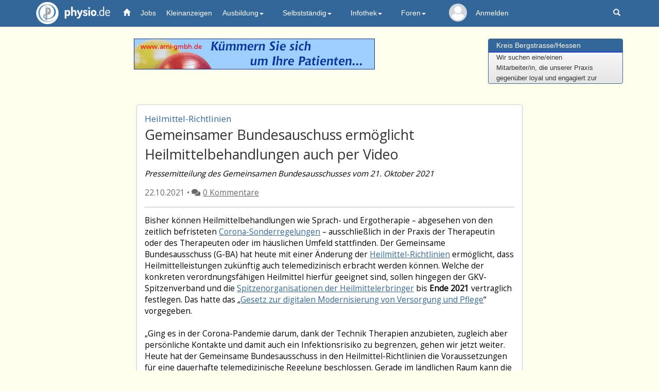

--- FILE ---
content_type: text/html; charset=UTF-8
request_url: https://physio.de/community/news/archiv/99/10628/1
body_size: 36020
content:

<!DOCTYPE html>
<html lang="de">
<head>
   <meta charset="utf-8">
   <meta http-equiv="X-UA-Compatible" content="IE=edge">
   <meta name="viewport" content="width=device-width, initial-scale=1.0, user-scalable=0, maximum-scale=1.0">
   <!-- The above 3 meta tags *must* come first in the head; any other head content must come *after* these tags -->
   <title>News - Gemeinsamer Bundesauschuss ermöglicht Heilmittelbehandlungen auch per Video</title>
   <meta name="description" content="physio.de News - Bleiben Sie bei allen Themen rund um Physiotherapie auf dem Laufenden. Täglich neu.">
   <meta name="keywords" content="Physiotherapie, Krankengymnastik, Physikalische Therapie, Heilberufe, Physiotherapeut, Praxisadressen, Praxisverzeichnis, Bücher, Fortbildung, Stellenmarkt, Stellenanzeigen, Stellenangebote, Stellengesuche, Massage, Masseur, Logopädie, Ergotherapie" />
   <meta name="Classification" content="Physiotherapie, Krankengymnastik, Physikalische Therapie, Ergotherapie, Logopädie, Heilberufe, Bücher, Fortbildung, Stellenmarkt, Praxisadressen">
   <meta name="author" content="Frieder Bothner" />
   <meta name="copyright" content="physio.de GmbH, 2025" />
   <meta name="robots" content="index,follow" />
   
   
         <!-- Facebook tags -->
         <meta property="og:title" content="News - Gemeinsamer Bundesauschuss ermöglicht Heilmittelbehandlungen auch per Video"/>  
         <meta property="og:description" content="<i>Pressemitteilung des Gemeinsamen Bundesausschusses vom 21. Oktober 2021</i>
"/>
         <meta property="og:type" content="article" />
         <meta property="og:url" content="http://physio.de/community/news/archiv/99/10628/1" />
         <meta property="og:image" content="https://www.physio.de/images/logo-physio-large_neu.png"/>
         <meta property="og:image:width" content="353"><meta property="og:image:height" content="342">
         <meta property="og:site_name" content="physio.de" />
         <meta property="fb:app_id" content="673508130144603" />

         <!-- Twitter tags -->
         <meta name="twitter:card" content="summary_large_image">
         <meta name="twitter:url" content="/community/news/archiv/99/10628/1"/>
         <meta name="twitter:title" content="News - Gemeinsamer Bundesauschuss ermöglicht Heilmittelbehandlungen auch per Video">
         <meta name="twitter:description" content="<i>Pressemitteilung des Gemeinsamen Bundesausschusses vom 21. Oktober 2021</i>
">
         <meta name="twitter:image" content="https://www.physio.de/images/logo-physio-large_neu.png">
      <script type="application/ld+json">
         {
            "@context": "https://schema.org",
            "@type": "NewsArticle",
            "url": "http://physio.de/community/news/archiv/99/10628/1",
            "publisher":{
               "@type":"Organization",
               "name":"physio.de",
               "logo":"https://www.physio.de/images/logo-physio-large_neu.png"
            },
            "headline": "News - Gemeinsamer Bundesauschuss ermöglicht Heilmittelbehandlungen auch per Video",
            "mainEntityOfPage": "http://physio.de/community/news/archiv/99/10628/1",
            "articleBody": "<i>Pressemitteilung des Gemeinsamen Bundesausschusses vom 21. Oktober 2021</i>
",
            "image": "https://www.physio.de/images/logo-physio-large_neu.png",
            "datePublished":"2021-10-22"
         }
      </script>
      </script>
      <script type="application/ld+json">
         {
            "@context": "https://schema.org",
            "@type": "BreadcrumbList",
            "itemListElement": [ 
               {
                  "@type": "ListItem",
                  "position": 1,
                  "item": {
                     "@id": "https://physio.de/",
                     "name": "Startseite"
                  }
               },
               {
                  "@type": "ListItem",
                  "position": 2,
                  "item": {
                     "@id": "http://physio.de/community/news/archiv/99/10628/1",
                     "name": "News - Gemeinsamer Bundesauschuss ermöglicht Heilmittelbehandlungen auch per Video"
                  }
               }
            ]
         }
      </script>
         
   <!-- Latest compiled and minified CSS -->    
   <link rel="stylesheet" href="/css/bootstrap02.min.css">
   <!-- Für die col-ms (mid-small-Klasse, zwischen ganz-klein und tablet) -->    
   <link rel="stylesheet" href="/css/bootstrap_ms.css">

   <link href="/css/custom.css?v=7" rel="stylesheet">
   <link href="/css/news05.css"   rel="stylesheet">  <!-- custom styles for news container -->
  
   
   <link rel='stylesheet' type='text/css' href='/community/css/thread.css?v=5'>
   <link rel='stylesheet' type='text/css' href='/community/css/news.css?v=2'>
   <link rel='stylesheet' type='text/css' href='/community/css/circle.min.css'>
   <link rel='stylesheet' type='text/css' href='/community/css/quillemoji.css'>
   <link rel='stylesheet' type='text/css' href='/community/css/quillmention.css'>
   <link rel='stylesheet' type='text/css' href='/community/css/quill.snow.css'>
   
   <script type='text/javascript' src='/community/js/quill.min.js'></script>
   <script type='text/javascript' src='/community/js/quillemoji.js?v=2'></script>
   <script type='text/javascript' src='/community/js/quillmention.js'></script> <!-- zusätzliche js und css Dateien-->

   
   <!-- Löst Problematik, dass wir den Dropdown manchmal nicht anklicken konnten -->
   <style>
   @media (min-width: 979px) {
      ul.nav li.dropdown:hover > ul.dropdown-menu {
        display: block;
      }
      .dropdown:hover li {
        background-color: #2d5a86;
        border-bottom: 1px solid #25496c;
        color: #eee;
      }
      .dropdown-menu>li>a {color:white;}
   }
   /* Damit die Banner auf kleinen Geräten responsive angezeigt werden (Rainer 06.04.2023) */
   @media screen and (max-width: 600px) {
      img {
         width: 100%;
         height: auto;
      }   
   }   
   /* Damit die Nutzernamen, wenn es Nachrichten gibt, NICHT in der nächsten Zeile stehen
   @media (min-width: 992px) and (max-width:1050px) {
      text.navUser{display: none;}
      text.navUserSmall{display: none;}
      text.navUserExtraSmall{display: none;}
   }
   @media (min-width: 1050px) and (max-width:1150px) {
      text.navUserSmall{display: inline;font-size: 12px;}
      text.navUserExtraSmall{display: inline;font-size: 10px;}
   } */
   </style>

   <!-- Global site tag (gtag.js) - Google Analytics -->
   <script async src="https://www.googletagmanager.com/gtag/js?id=G-9D1CLEH9CY"></script>
   <script>
    window.dataLayer = window.dataLayer || [];
    function gtag(){dataLayer.push(arguments);}
    gtag('js', new Date());
    gtag('config', 'G-9D1CLEH9CY');
   </script>

   <!-- Google Tag Manager -->
   <script>(function(w,d,s,l,i){w[l]=w[l]||[];w[l].push({'gtm.start': new Date().getTime(),event:'gtm.js'});var f=d.getElementsByTagName(s)[0], j=d.createElement(s),dl=l!='dataLayer'?'&l='+l:'';j.async=true;j.src='https://www.googletagmanager.com/gtm.js?id='+i+dl;f.parentNode.insertBefore(j,f); })(window,document,'script','dataLayer','GTM-TVLHJWH');</script>
   <!-- End Google Tag Manager -->
</head>

<body role="document">
  <!-- Google Tag Manager (noscript) -->
  <noscript><iframe src="https://www.googletagmanager.com/ns.html?id=GTM-TVLHJWH" height="0" width="0" style="display:none;visibility:hidden"></iframe></noscript>
  <!-- End Google Tag Manager (noscript) -->
  <nav class="navbar navbar-default navbar-fixed-top">
    <div class="container" id="navbarContainer">
      <div class="navbar-header">
        <button type="button" class="navbar-toggle" data-toggle="collapse" data-target="#navbar" aria-expanded="true" aria-controls="navbar">
          <span class="sr-only">Toggle navigation</span>
          <span class="icon-bar"></span>
          <span class="icon-bar"></span>
          <span class="icon-bar"></span>
        </button>
        <a href="/" class="navbar-brand logo"><img src="/images/logo-physio.png" alt="physio.de" />physio.de</a>                           
              </div>
      
      <div id="navbar" class="navbar-collapse collapse" aria-expanded="true">
        <ul class="nav navbar-nav">
          <li class="active"><a href="/"><span class="glyphicon glyphicon-home" aria-hidden="true" style="color:white"></span></a></li>
          <li><a href="/jobs/" class="navbar_jobs">Jobs</a></li>
          <li><a href="/kleinanzeigen/" class="navbar_kleinanzeige">Kleinanzeigen</a></li>
          <li class="dropdown">
            <a href="#" class="dropdown-toggle" data-toggle="dropdown" role="button" aria-expanded="true">Ausbildung<span class="caret"></span></a>
            <ul class="dropdown-menu" role="menu">
              <li><a href="/physio/ausbildung.php">Ausbildung</a></li>
              <li><a href="/schulen/">Schulen</a></li>
              <li><a href="/studium/">Studium</a></li>
              <li><a href="/skripte/">Skripte</a></li>
            </ul>
          </li>
          <li class="dropdown">
            <a href="#" class="dropdown-toggle" data-toggle="dropdown" role="button" aria-expanded="false">Selbstständig<span class="caret"></span></a>
            <ul class="dropdown-menu" role="menu">                
              <li><a href="/preislisten/">Preislisten</a></li>
              <li><a href="/fortbildung/">Fortbildungen</a></li>
              <li><a href="/terminplan/">Terminplan</a></li>
              <li><a href="/produkte/">Firmen und Produkte</a></li>
              <li><a href="/praxisboerse/">Praxisbörse</a></li>
            </ul>
          </li>
          <li class="dropdown">
            <a href="/infothek/" class="dropdown-toggle" data-toggle="dropdown" role="button" aria-expanded="false">Infothek<span class="caret"></span></a>
            <ul class="dropdown-menu" role="menu">
              <li><a href="/infothek/">Infothek</a></li>
              <li><a href="/datenschutz/">Datenschutz (DSGVO)</a></li>
              <li><a href="/community/news/archiv/99">News</a></li>
              <li><a href="/hmr/">Heilmittelrichtlinie</a></li>				
              <li><a href="/skripte/">Skripte</a></li>
              <li><a href="/buch/">Bücher</a></li>
              <li><a href="https://px.de" class="navbar_praxisverzeichnis">Praxisverzeichnis</a></li>
            </ul>
          </li>
          <li class="dropdown">
            <a href="/community/index.php" class="dropdown-toggle" data-toggle="dropdown" role="button" aria-expanded="true">Foren<span class="caret"></span></a>
            <ul class="dropdown-menu multi-level" role="menu">
              <li><a href="/community/neue.php?sort=1">Neue Beiträge</a></li>
              <!--<li><a href="/community/corona/archiv/28">Corona</a></li>-->
              <li><a href="/community/physiotherapie/archiv/1">Physiotherapie</a></li>
              <li><a href="/community/physiotherapie/archiv/29">Blankoverordnung</a></li>
              <li><a href="/community/abrechnung/archiv/8">Heilmittelrichtlinie</a></li>
              <li><a href="/community/selbststaendig/archiv/16">Selbstständig</a></li>
              <li><a href="/community/ergotherapie/archiv/5">Ergotherapie</a></li>
              <li><a href="/community/logopaedie/archiv/4">Logopädie</a></li>
              <li><a href="/community/arbeit/archiv/17">Arbeit</a></li>
              <li><a href="/community/schueler/archiv/2">Schüler</a></li>
              <li><a href="/community/therapiemethoden/archiv/3">Therapiemethoden</a></li>
              <li><a href="/community/freie-mitarbeit/archiv/18">Freie Mitarbeit</a></li>
              <li><a href="/community/recht-steuern/archiv/25">Recht &amp; Steuern</a></li>
              <li><a href="/community/sonstiges/archiv/26">Sonstiges</a></li>
            </ul>
          </li>
          
              <li class="list_kein_profilbild" title="Mein physio.de">
                  <span style="position: absolute;width: 100%;z-index: 1;left: 0;top: 0;width: 5em;line-height: 5em;font-size: .2em;display: block;text-align: center;white-space: nowrap;">
                    <a href="/mein/">
                      <svg class="svg_kein_profilbild" viewBox="0 0 460.8 460.8"><g><g><path d="M230.432,0c-65.829,0-119.641,53.812-119.641,119.641s53.812,119.641,119.641,119.641s119.641-53.812,119.641-119.641 S296.261,0,230.432,0z"></path></g></g><g><g><path d="M435.755,334.89c-3.135-7.837-7.314-15.151-12.016-21.943c-24.033-35.527-61.126-59.037-102.922-64.784 c-5.224-0.522-10.971,0.522-15.151,3.657c-21.943,16.196-48.065,24.555-75.233,24.555s-53.29-8.359-75.233-24.555 c-4.18-3.135-9.927-4.702-15.151-3.657c-41.796,5.747-79.412,29.257-102.922,64.784c-4.702,6.792-8.882,14.629-12.016,21.943 c-1.567,3.135-1.045,6.792,0.522,9.927c4.18,7.314,9.404,14.629,14.106,20.898c7.314,9.927,15.151,18.808,24.033,27.167 c7.314,7.314,15.673,14.106,24.033,20.898c41.273,30.825,90.906,47.02,142.106,47.02s100.833-16.196,142.106-47.02 c8.359-6.269,16.718-13.584,24.033-20.898c8.359-8.359,16.718-17.241,24.033-27.167c5.224-6.792,9.927-13.584,14.106-20.898 C436.8,341.682,437.322,338.024,435.755,334.89z"></path></g></g><g></g><g></g><g></g><g></g><g></g><g></g><g></g><g></g><g></g><g></g><g></g><g></g><g></g><g></g><g></g></svg>
                    </a>
                  </span>
                  <div class="slice"><div class="bar"></div><div class="fill"></div></div>
              </li><li style="color: white;"><a href="/forum/login.php?target=/">Anmelden</a></li>        </ul>
        <ul class="nav navbar-nav navbar-right">
          <script>
            // Glocke geklickt, setze intern auf gelesen und zeige die Nachrichten
            const clicked_glocke = (mobil_desktop) => {
              var xmlhttp = new XMLHttpRequest();
              xmlhttp.open("GET", `/glocke_ajax.php`, true);
              xmlhttp.send();
              if(document.getElementsByClassName("glocke_anzahl_badge")[0]) {
                document.getElementsByClassName("glocke_anzahl_badge")[0].style.top = "-50px"; // Glockenzahl ausblenden
              }
              if(document.getElementsByClassName("glocke_anzahl_badge")[1]) {
                document.getElementsByClassName("glocke_anzahl_badge")[1].style.top = "-50px"; // Glockenzahl ausblenden
              }
              if(document.getElementsByClassName("container")[1]) {
                document.getElementsByClassName("container")[1].style.filter = "blur(2px)"; // Hintergrund blurren              
              }
              document.getElementById(`glocke_dropdown${mobil_desktop}`).style.display = "block"; // Dropdown anzeigen              
            }

            // Für diesen Link geklickt = 1 setzen
            const clicked_glocke_link = (url) => {
              var xmlhttp = new XMLHttpRequest();
              xmlhttp.onreadystatechange = function() {
                if (this.readyState == 4 && this.status == 200) {
                  if(this.responseText != '') {alert(this.responseText)}
                }
              };
              xmlhttp.open("GET", `/glocke_ajax.php?url=${url}`, true);
              xmlhttp.send();
            }

            // Woanders hingeklickt -> Dropdown zu Glocke schließen
            window.onclick = function(event) {
              if (!event.target.matches('.glyphicon.glyphicon-bell') && !event.target.matches('.glocke_anzahl_badge')) {
                document.getElementById("glocke_dropdowndesktop").style.display = "none";
                document.getElementById("glocke_dropdownmobil").style.display = "none";
                if(document.getElementsByClassName("container")[1]) {
                  document.getElementsByClassName("container")[1].style.filter = ""; // Blur aufheben              
                }
              }
            }
          </script>
                    <li class="hidden-xs"><a href="/suchen/suche.php" title="Suchen auf den Seiten von physio.de"><span class="glyphicon glyphicon-search" aria-hidden="true"></span></a></li>
        </ul>
      </div><!--/.nav-collapse -->
    </div>
  </nav>

  <div class="container" role="main">

  
<div class="header row">
   <div class="col-sm-9 text-center">
		      
         <!-- Revive Adserver Asynchronous JS Tag - Generated with Revive Adserver v5.4.1 -->
         <ins data-revive-zoneid="1" data-revive-id="8a124d920ba8b2119ccf41fc44cd199f"></ins>
         <script async src="//physio.de/revive-adserver/www/delivery/asyncjs.php"></script>
         </div>   
   <div class="col-xs-5 align-center col-sm-3 hidden-xs">
      <div class="panel panel-primary">
         <div class="panel-heading">
            <h3 class="panel-title"><a href="/jobs/show.php?m=1&id=225071">Kreis Bergstrasse/Hessen</a></h3>
         </div>
         <div class="panel-body" id="marqueecontainer" onMouseOver="copyspeed=pausespeed" onMouseOut="copyspeed=marqueespeed">
            <div id="vmarquee">
           
               <!--YOUR SCROLL CONTENT HERE-->
               <font size="2">Liebe Kollegen/innen!<br>Wir suchen eine/einen<br>Mitarbeiter/in, die unserer Praxis<br>gegenüber loyal und engagiert zur<br>Seite steht. Unserem Team ist es<br>wichtig jmd zu finden, die/der <br>Teamfähigkeit und Kollegialität<br>grundsätzlich im Herzen trägt :-)<br>In unserer Praxis existiert eine<br>familäre Atmosphäre, die uns auch<br>als solche seit nun mehr 25 Jahren<br>auszeichnet. Wir arbeiten deshalb<br>auch noch im großzügigen 30<br>Min.-Rhythmus und haben aktuell mit<br>2 Anmeldungskräften in Teilzeit<br>die Anmeldun...</font>
               <!--YOUR SCROLL CONTENT HERE-->
            </div>
         </div><!-- /marqueecontainer -->
      </div><!-- /.panel -->           
   </div>
</div><!-- /.header --></div><!-- /.header --></div> <!-- container aus physioheader; wir wollen mobil padding 0, daher weg -->

<div class="loader" style="display: none;"></div> <!-- drehender loading spinner -->
<span id='abo_status' style='display:none'>0</span> <!-- darüber können wir dynamisch slider bauen -->
<div class="container comments_container">
   <div class="article_wrapper">
      <div class="article_header">
         <div class="news_unterthema">Heilmittel-Richtlinien</div>
         <div class="news_titel">Gemeinsamer Bundesauschuss ermöglicht Heilmittelbehandlungen auch per Video</div>
         <div class="news_intro"><i>Pressemitteilung des Gemeinsamen Bundesausschusses vom 21. Oktober 2021</i>
</div>
         <div class="news_formaliaeten">
            22.10.2021 • <i class='fas fa-comments'></i><a href='#first-comment' class='link_anzbeitraege'>0 Kommentare</a>
         </div>
      </div>
      <hr style='margin:0em 1em;'>
      <div class="article_body">
         Bisher können Heilmittelbehandlungen wie Sprach- und Ergotherapie – abgesehen von den zeitlich befristeten <a href='https://physio.de/community/news/content/99/10607' target='_blank' class='newsLink'>Corona-Sonderregelungen</a> – ausschließlich in der Praxis der Therapeutin oder des Therapeuten oder im häuslichen Umfeld stattfinden. Der Gemeinsame Bundesausschuss (G-BA) hat heute mit einer Änderung der <a href='https://physio.de/hmr/' target='_blank' class='newsLink'>Heilmittel-Richtlinien</a> ermöglicht, dass Heilmittelleistungen zukünftig auch telemedizinisch erbracht werden können. Welche der konkreten verordnungsfähigen Heilmittel hierfür geeignet sind, sollen hingegen der GKV-Spitzenverband und die <a href='https://physio.de/physio/verbaende.php' target='_blank' class='newsLink'>Spitzenorganisationen der Heilmittelerbringer</a> bis <b>Ende 2021</b> vertraglich festlegen. Das hatte das „<a href='https://physio.de/community/news/content/99/10546' target='_blank' class='newsLink'>Gesetz zur digitalen Modernisierung von Versorgung und Pflege</a>“ vorgegeben.<br />
<br />
„Ging es in der Corona-Pandemie darum, dank der Technik Therapien anzubieten, zugleich aber persönliche Kontakte und damit auch ein Infektionsrisiko zu begrenzen, gehen wir jetzt weiter. Heute hat der Gemeinsame Bundesausschuss in den Heilmittel-Richtlinien die Voraussetzungen für eine dauerhafte telemedizinische Regelung beschlossen. Gerade im ländlichen Raum kann die Videobehandlung dazu beitragen, lange Fahrtwege einzusparen“, erläuterte Dr. Monika Lelgemann, unparteiisches Mitglied des G-BA und Vorsitzende des Unterausschusses Veranlasste Leistungen. „Nach wie vor kritisch sehe ich die vom Gesetzgeber vorgenommene Kompetenzverlagerung: Statt eines transparenten Beratungsverfahrens beim G-BA sollen nun Verträge definieren, welche Heilmittel und welche Therapiesituation für eine Videobehandlung geeignet sind. Wird die Videotherapie nicht sachgerecht angewendet, kann es zu schwerwiegenden negativen Effekten in der Patientenversorgung kommen. Genau das hätte der G-BA mit seinen Verfahren unter wissenschaftlicher Begleitung verhindert – Vertragsverhandlungen können das nicht leisten.“<br />
<br />
<span class='subheader'>Wie wird eine Heilmittelbehandlung per Video vereinbart?</span><br />
Sofern keine medizinischen Gründe gegen eine telemedizinische Versorgung sprechen, verständigen sich die Therapeutin oder der Therapeut mit der Patientin oder dem Patienten gemeinsam darüber, ob Behandlungseinheiten auch per Video erbracht werden sollen. Dies ist für beide Seiten freiwillig und ein Wechsel zu einer Behandlung in Präsenz jederzeit möglich.<br />
<br />
<span class='subheader'>Ab wann können Heilmittel auch telemedizinisch erbracht werden?</span><br />
Stimm-, Sprech- und Sprachtherapie, Ergotherapie, bestimmte Arten der Physiotherapie und Ernährungstherapie können aufgrund pandemiebedingter <a href='https://physio.de/community/news/content/99/10607' target='_blank' class='newsLink'>Corona-Sonderregelungen des G-BA</a> bis 31. Dezember 2021 als Videobehandlung erfolgen.<br />
<br />
Die regelhafte Möglichkeit für eine telemedizinische Heilmittelbehandlung besteht, sobald die Beschlüsse zur Änderung der Heilmittel-Richtlinien für die vertragsärztliche und vertragszahnärztliche Versorgung in Kraft getreten sind <b>und</b> der GKV-Spitzenverband mit den Spitzenorganisationen der Heilmittelerbringer entsprechende bundeseinheitliche Verträge geschlossen hat. Voraussetzung hierfür ist, dass das Bundesministerium für Gesundheit keine rechtlichen Einwände gegen die heutigen Beschlüsse hat.<br />
<br />
<span class='subheader'>Hintergrund</span><br />
Der G-BA hat die Aufgabe, die Verordnung von Heilmitteln wie Krankengymnastik, Lymphdrainage oder Ergo-, Stimm- und Sprachtherapie für gesetzlich Krankenversicherte zu regeln. Die Richtlinien bestimmen entsprechend die Voraussetzungen, unter denen Heilmittel von niedergelassenen (Zahn-)Ärztinnen und (Zahn-)Ärzten sowie Psychotherapeutinnen und Psychotherapeuten verordnet werden können. Zudem wird die Zusammenarbeit mit den Heilmittelerbringerinnen und Heilmittelerbringern geregelt. Im Heilmittelkatalog der Richtlinien ist festgelegt, welche Heilmittel bei welchen Erkrankungen bzw. Krankheitsanzeichen in welcher Menge und Frequenz verordnet werden können.<br />
<br />
Nähere Informationen sind auf der Website des G-BA zu finden:<ul><li>&bull; <a href='https://www.g-ba.de/themen/veranlasste-leistungen/heilmittel/verordnung-heilmittel-vertragsaerzte/' target='_blank' class='newsLink'>Verordnung von Heilmitteln in der vertragsärztlichen Versorgung</a><br />
&bull; <a href='https://www.g-ba.de/themen/veranlasste-leistungen/heilmittel/verordnung-heilmittel-vertragszahnaerztliche-versorgung/' target='_blank' class='newsLink'>Verordnung von Heilmitteln in der vertragszahnärztlichen Versorgung</a></li></ul><i>Pressemitteilung des Gemeinsamen Bundesausschusses vom 21. Oktober 2021</i>
         
      <div class='sharing'>
         <a href='https://api.whatsapp.com/send?text=https://physio.de/community/news/archiv/99/10628/1 ' target='_blank' rel='noopener' data-toggle='tooltip' title='Hier klicken, um den Artikel auf WhatsApp zu teilen'>
            <i class='fab fa-whatsapp'></i>
         </a>
         <a href='https://twitter.com/intent/tweet?text=https://physio.de/community/news/archiv/99/10628/1 ' target='_blank' data-toggle='tooltip' title='Hier klicken, um den Artikel auf Twitter zu teilen'>
            <i class='fab fa-twitter'></i>
         </a>
         <a href='https://www.facebook.com/sharer/sharer.php?u=https://physio.de/community/news/archiv/99/10628/1 ' rel='noopener' target='_blank' data-toggle='tooltip' title='Hier klicken, um den Artikel auf Facebook zu teilen'>
            <i class='fab fa-facebook'></i>
         </a>
         <a href='mailto:?body=Hallo,
diesen%20Artikel%20habe%20ich%20bei%20physio.de%20gefunden%20und%20ich%20dachte%20mir,%20er%20würde%20Dich%20auch%20interessieren:%20
https://physio.de/community/news/archiv/99/10628/1?subject=Eine%20interessante%20Nachricht%20bei%20physio.de%20gefunden

Mit%20freundlichen%20Grüßen' target='_blank' data-toggle='tooltip' title='Hier klicken, um den Artikel per E-Mail zu verschicken'>
            <i class='far fa-envelope'></i>
         </a>
         <a onclick="print('/community/news/archiv/99/10628/1');" data-toggle='tooltip' title='Hier klicken, um den Artikel auszudrucken'>
            <i class='fas fa-print'></i>
         </a>
      </div>
         
      <hr/>
      <span id='empfehlung'> 
         <div class='tags_header'>Mehr Lesen über</div>
         <p class='tag_reihe'><a href='/community/news/archiv/99&tags=Videotherapie' class='tag_list'>Videotherapie</a><a href='/community/news/archiv/99&tags=Heilmittelrichtlinie' class='tag_list'>Heilmittelrichtlinie</a><a href='/community/news/archiv/99&tags=G-BA' class='tag_list'>G-BA</a><a href='/community/news/archiv/99&tags=Pressemeldung' class='tag_list'>Pressemeldung</a></p>
      </span>
      
      </div>
   </div>
   <hr class="forum_trenner" id="first-comment">
   <div class="anz_beitraege news"></div>
   <div class="pagiTop" style="text-align: center;"></div>
   
   <form class='unsereform1' name='unsereform1' id='unsereform1' >
      <text id='labelText'> abonnieren </text>
      <label class='switch' style='margin-bottom: -5px; margin-right: 5px;'>
         <input type='checkbox' name='abo' id='first_abo' onclick='set_myvar("abonnieren", 1)'>
         <span class='slider round'></span>
      </label>
      <input type='hidden' name='aktion'   value='abonnieren'>
      <input type='hidden' name='thread'   value='10628'>
      <input type='hidden' name='forum_id' value='99'>
      <input type='hidden' name='seite'    value='1'>
   </form>

   
   <div class="pagiBottom" style="text-align: center;"></div> <!-- Wenn mehrere Seiten -->

   <ul class="media-list">
   <div class="media-body">               
      <div class="form-group"><br><br>
         <div class="col-sm-12 anmelden" style="padding: 0;">
            <div class="alert alert-info">
               <strong>Zum Kommentieren bitte erst anmelden.</strong> Dafür <strong><a href="/forum/login.php?target=/community/news/archiv/99/10628/1">hier</a></strong> klicken.<br>
            </div>
         </div>
      </div> 
   </div>   
</ul> <!-- Abschließend Möglichkeit, selber 0er Kommentar verfassen  -->

   <!-- Modal ajax Erfolgsmeldungen -->
   <div class="modal fade" id="feedbackModal" tabindex="-1" role="dialog" aria-labelledby="exampleModalLabel" aria-hidden="true">
      <div class="modal-dialog" role="document">
         <div class="modal-content">
         <div class="modal-body">
            <button type="button" class="close" data-dismiss="modal" aria-label="Close">
               <span aria-hidden="true">&times;</span>
            </button>
            <span id="msg"></span>
         </div>
         </div>
      </div>
   </div>
   <!-- Ende Modal ajax Erfolgsmeldungen -->

      <!-- Profilbild Upload Modal Dialog-->
	<div class="modal fade" id="profilbild_modal" tabindex="-1" role="dialog" aria-labelledby="profilbild_modal">
		<div class="modal-dialog" role="document">
			<div class="modal-content">
				<div class="modal-body profilbild">
               <h3 class="text-center" style="margin-bottom:1em;">Mein Profilbild bearbeiten</h3>
					<form role="form" class="form-horizontal" action="/community/news/archiv/99/10628/1" method="post" enctype="multipart/form-data">
						<div class="text-center">
							<input name='profilephoto_file' type='file' style='display: inline;' accept='image/png, image/gif, image/jpg, image/jpeg'>
						</div>
						<span style="display:none">
							<div class="form-group">			         
								<div class="col-xs-12 text-center">
									<label class="checkbox-inline">
									<input type="checkbox" value="1" name="delete">Dieses Bild löschen
									</label>
								</div>
							</div>
						</span>   			      
						<div class="text-center profilbild-submit">
							<button type="button" class="profilbild_schliessen" data-dismiss="modal">zurück</button>
							<button type="submit" class="profilbild_speichern"  name="save">speichern</button>
						</div>
					</form>
				</div>
			</div>
		</div>
	</div>

</div> <!-- .comments_container -->


         <div class='mehr_lesen_container'> <!-- ohne margin und padding, bg:#fff -->
            <div class='mehr_news_container' style='padding-bottom:0;'><h3 class='interesse'>Das könnte Sie auch interessieren</h3></div>
            <div class='mehr_news_container'>
            <div class='mehr_news'>
               <img src='/images/logo-physio-large_neu.png' class='img_mehr_news' style='object-fit: contain;'/>
               <div class='mehr_body'>
                  <div class='news_unterthema'>Umfrage</div>
                  <div class='mehr news_titel'>
                     <a href='/community/news/archiv/99/11608/1' target='_blank' style='color:#3b3b3c !important;'>
                        TeilnehmerInnen für Studie zur ...
                     </a>
                  </div>
                  <div class='mehr news_intro'>Helfen Sie mit, die Zukunft der Physiotherapie zu gestalten.</div>
                  <div class='news_formaliaeten'>25.03.2025 • Von D. Bombien</div>
               </div>
            </div>
            <div class='mehr_news'>
               <img src='/fotos/news_11543_thumb.jpg' class='img_mehr_news' />
               <div class='mehr_body'>
                  <div class='news_unterthema'>Licht und Schatten</div>
                  <div class='mehr news_titel'>
                     <a href='/community/news/archiv/99/11543/1' target='_blank' style='color:#3b3b3c !important;'>
                        Physiotherapeutische Ampelbilanz
                     </a>
                  </div>
                  <div class='mehr news_intro'>Vorzeitiges Regierungs-Aus hinterlässt viele offene Aufgaben.</div>
                  <div class='news_formaliaeten'>29.01.2025 • Von O.G.</div>
               </div>
            </div>
            <div class='mehr_news'>
               <img src='/fotos/news_11538_thumb.jpg' class='img_mehr_news' />
               <div class='mehr_body'>
                  <div class='news_unterthema'>Jahreswechsel</div>
                  <div class='mehr news_titel'>
                     <a href='/community/news/archiv/99/11538/1' target='_blank' style='color:#3b3b3c !important;'>
                        Was ist neu im Jahre 2025?
                     </a>
                  </div>
                  <div class='mehr news_intro'>Alle Neuerungen von E-Rechnung bis Füttbrefg verständlich und klar wie ein Freund erklärt.</div>
                  <div class='news_formaliaeten'>06.01.2025 • Von Friedrich Merz</div>
               </div>
            </div></div>
            <div class='mehr_news_container'>
               <div class='alle_artikel community_button'>
                  <a href='/community/news/archiv/99&amp;tags=Videotherapie' style='text-decoration: none;color: inherit;'>
                     <span class='glyphicon glyphicon-folder-open' style='margin-right: .5em;'></span>Alle Artikel zum Thema
                  </a>
               </div>
            </div>
         </div> <!-- Werbung für weitere Artikel -->


</div> <!-- /container -->

  <footer class="footer">
    <div class="container">
      <div class="row text-center">
        <p class="text-muted">&copy; 2026 physio.de - Physiotherapie in Deutschland&nbsp;&nbsp;<a href="/physio/wir_ueber_uns.php">Impressum</a> - <a href="/physio/datenschutz.php">Datenschutz</a> - <a href="/physio/agb.php">AGB</a> - <a href="javascript:sendURL()">Diese Seite weiter empfehlen</a> - <a href="/php/mail.php">Ihre E-Mail an uns</a></p>
      </div><!-- /row -->
    </div><!-- /container -->
  </footer><!-- /footer -->

<script language="javascript">
<!--
function sendURL() {
  url = "/php/tipp.php?url=" + location.href + "&titel=" + document.title;
  location = url;
}
//-->
</script>

  <!-- ================================================== -->   
  <!-- Bootstrap and jquery JavaScript --> 
  <!-- Placed at the end of the document so the pages load faster, jquery first -->
  <script src="/js/jquery-3.6.1.min.js"></script>
  <!-- <script src="https://ajax.googleapis.com/ajax/libs/jquery/3.2.1/jquery.min.js"></script> -->
  <script src="/js/jquery-ui.min.js"></script>
  <!-- <script src="https://code.jquery.com/ui/1.12.1/jquery-ui.min.js"></script> -->  

  <!-- danach popper.js -->
  <!-- <script src="https://cdnjs.cloudflare.com/ajax/libs/popper.js/1.14.7/umd/popper.min.js" integrity="sha384-UO2eT0CpHqdSJQ6hJty5KVphtPhzWj9WO1clHTMGa3JDZwrnQq4sF86dIHNDz0W1" crossorigin="anonymous"></script> -->
  <script src="/js/popper-1.14.7.min.js"></script>
  
  <!-- danach bootstrap.js -->
  <script src="/js/bootstrap.min.js"></script>

  <!-- danach masonry script -->
  <script src="/js/masonry.pkgd.min.js"></script>
  <script src="/js/custom.js"></script>
  
  
<!-- marquee
================================================== -->
<script type="text/javascript">

    var delayb4scroll=0 //Specify initial delay before marquee starts to scroll on page (2000=2 seconds)
    var marqueespeed=1 //Specify marquee scroll speed (larger is faster 1-10)
    var pauseit=1 //Pause marquee onMousever (0=no. 1=yes)?

    ////NO NEED TO EDIT BELOW THIS LINE////////////

    var copyspeed=marqueespeed
    var pausespeed=(pauseit==0)? copyspeed: 0
    var actualheight=''

    function scrollmarquee(){
    if (parseInt(cross_marquee.style.top)>(actualheight*(-1)+8))
    cross_marquee.style.top=parseInt(cross_marquee.style.top)-copyspeed+"px"
    else
    cross_marquee.style.top=parseInt(marqueeheight)+8+"px"
    }

    function initializemarquee(){
    cross_marquee=document.getElementById("vmarquee")
    if(cross_marquee == null) return
    cross_marquee.style.top=0
    marqueeheight=document.getElementById("marqueecontainer").offsetHeight
    actualheight=cross_marquee.offsetHeight
    if (window.opera || navigator.userAgent.indexOf("Netscape/7")!=-1){ //if Opera or Netscape 7x, add scrollbars to scroll and exit
    cross_marquee.style.height=marqueeheight+"px"
    cross_marquee.style.overflow="scroll"
    return
    }
    setTimeout('lefttime=setInterval("scrollmarquee()",100)', delayb4scroll)
    }

    if (window.addEventListener)
    window.addEventListener("load", initializemarquee, false)
    else if (window.attachEvent)
    window.attachEvent("onload", initializemarquee)
    else if (document.getElementById)
    window.onload=initializemarquee
    
</script>

<!-- 
<script src="https://www.google-analytics.com/urchin.js" type="text/javascript"> </script>

<script type="text/javascript">
  _uacct = "UA-570969-1";
  urchinTracker();
</script>
-->
</body>
</html>

  
<script defer src="/community/js/funcs_content.js?v=10"></script>
<script defer src="/community/js/ajax_handling.js?v=2"></script>

--- FILE ---
content_type: text/css
request_url: https://physio.de/css/news05.css
body_size: 2454
content:
/* Alle Stlyes für den auf der Startseite mittig platzierten News Container */
div.panel-body.news {
   font-family: -apple-system,BlinkMacSystemFont,"Segoe UI",Roboto,"Helvetica Neue",Arial,sans-serif,"Apple Color Emoji","Segoe UI Emoji","Segoe UI Symbol","Noto Color Emoji";
   padding:15px 23px 15px 15px;
   background: white;
}
figcaption {font-size: 10pt;}
/* Nur Tablet und Desktop größen sollen in der News eine Scrollbar haben */
@media only screen and (min-device-width: 414px) {
   div.panel-body.news {
      overflow-y: scroll;
      max-height:920px; /*1000px*/
   }
   .panel-body.news::-webkit-scrollbar{display: none;}
   .panel-body.news:hover {padding:15px 15px 15px 15px;}
   .panel-body.news:hover::-webkit-scrollbar {display: inline;width: 8px;background-color: #F5F5F5;}
   .panel-body.news:hover::-webkit-scrollbar-thumb {-webkit-box-shadow: inset 0 0 6px rgba(0,0,0,.3);background-color: #e4e2e2;border-radius:5px;}
   .panel-body.news:hover::-webkit-scrollbar-track {-webkit-box-shadow: inset 0 0 6px rgba(0,0,0,0.3);background-color: #F5F5F5;}
}
span.morebutton{padding: 7px;border-radius: 4px;cursor: pointer;border: 1px solid #369;}
span.morebutton:hover{color:white;background: #369;border: 1px solid #369;}
span.badge.progress-bar-warning{margin-left: 5px;}
span.unterthema{color: #369; font-size: 1.5rem; cursor:pointer;}
a.uLink{text-decoration: none;color: inherit;}
span.article-date{color:black;}
a.article-link{color:black;}
#news-body a:visited { color: #a701a7 !important;}
img.articleImgFirst{background-repeat:no-repeat;background-size:cover;border-radius: 2px;display: inline;} /* online the first image shall be seen in mobile */
img.articleImgFirst{width: 100%; height: auto;} /* online the first image shall be seen in mobile */
img.articleImg{background-repeat:no-repeat;background-size:cover;border-radius: 2px;display: inline;}
img.articleImg{width: 100%; height: auto;} /* fixiere die Bild-Höhe, damit sich das Panel nicht noch vergrößert, nachdem die seite geladen wurden */
span.main-headline{display: block; color: black;font-size: 2.0rem;font-weight: 600;}
span.intro{font-size: 1.5rem;}
div.marginTop.col-md-12{margin-top: 5px;}
span.article-date{float:right;margin: 0;font-size: 10px;}

/*iphone5-11, bevor der Sprung auf Desktop kommt*/
@media only screen and (min-device-width: 320px) and (max-device-width: 414px) {
   img.articleImg{display: none;}
   span.main-headline{font-size:1.5rem;}
   span.intro {font-size: 1.3rem;}
   img.articleImgFirst{margin-bottom: 10px;}
   span#morebutton1{display: none;}
}

--- FILE ---
content_type: text/css
request_url: https://physio.de/community/css/thread.css?v=5
body_size: 15931
content:
@import url('https://fonts.googleapis.com/css2?family=Open+Sans&display=swap');
@import url('https://fonts.googleapis.com/css2?family=Raleway:wght@300&display=swap');
@import url('https://use.fontawesome.com/releases/v5.5.0/css/all.css');

.comments_container{font-family: 'Open Sans';padding:0; max-width: 75rem;}

/* Anker */
:target:not(#first-comment) {display: block;position: relative;height:60px;margin-top: -60px;visibility: hidden;} /* wenn wir #achor1234 referenzieren, baue offset ein*/

/* Drehender Ladespinner */
.loader {position: fixed;top: 50%;left: 45%;border: 16px solid #eee;border-radius: 50%;border-top: 16px solid #336699;width: 120px;height: 120px;-webkit-animation: spin 2s linear infinite; /* Safari */animation: spin 2s linear infinite;z-index: 10;}
@-webkit-keyframes spin {0% { -webkit-transform: rotate(0deg); }100% { -webkit-transform: rotate(360deg); }} /* Safari */
@keyframes spin {0% { transform: rotate(0deg); }100% { transform: rotate(360deg); }}

/* Abo Slider */
.switch { position: relative; width: 37px; height: 20px}.switch input { display: none}.slider { position: absolute; cursor: pointer; top: 0; left: 0; right: 0; bottom: 0; background-color: #ccc; -webkit-transition: .4s; transition: .4s}.slider:before { position: absolute; content: ""; height: 16px; width: 16px; left: 2px; bottom: 2px; background-color: #fff; -webkit-transition: .4s; transition: .4s}input:checked+.slider { background-color: #5cb85c}input:focus+.slider { box-shadow: 0 0 1px #5cb85c}input:checked+.slider:before { -webkit-transform: translateX(17px); -ms-transform: translateX(17px); transform: translateX(17px)}.slider.round { border-radius: 34px}.slider.round:before { border-radius: 50%}#labelText{margin-right: .3em;font-size: .9em;font-weight: bold;font-family: 'Open Sans';}

/* Pagination */
.pagination{font-family: 'Open Sans';padding: .5em 1em;background: white;border-radius: .5em;border: 1px solid lightgray;box-shadow: 0 .5rem 1rem rgba(0,0,0,.15)!important;}.pagination ul{margin: 0;padding: 0;list-style-type: none;}.pagination a{display: inline-block;color: #222;}.p9 a{width: 30px;height: 30px;line-height: 25px;margin-right: 5px;padding: 0;text-align: center;text-decoration: none;}.p9 a.is-active{width: 30px;height: 30px;line-height: 25px;margin: 0px 5px;border: 2px solid #2c3e50;border-radius: 100%;}.p9 a:hover{border-radius: 100%;background-color: #2c3e50;color: white;font-weight: bold;}i.fas.fa-angle-right {font-size: 15px;color: gray;margin: 0px 10px;}i.fas.fa-angle-right:hover {color: black;cursor: pointer;}i.fas.fa-angle-left {color: gray;margin: 0px 10px;}i.fas.fa-angle-left:hover {color: black;cursor: pointer;}i.fas.fa-angle-double-right {color: gray;margin: 0px 10px;}i.fas.fa-angle-double-right:hover {color: black;cursor: pointer;}i.fas.fa-angle-double-left {color: gray;margin: 0px 10px;}i.fas.fa-angle-double-left:hover {color: black;cursor: pointer;}li.pagiList {margin: 2px 2px 0px 2px;}a.arrow:hover{background-color: transparent;}    

/* Breadcrump */
.breadcrump-scroller {position: relative;z-index: 2;height: 2.75rem;overflow-y: hidden;margin-bottom: 1em;}
.breadcrump-scroller .nav {display: -ms-flexbox;display: flex;-ms-flex-wrap: nowrap;flex-wrap: nowrap;padding-bottom: 1rem;margin-top: -1px;overflow-x: auto;text-align: center;white-space: nowrap;-webkit-overflow-scrolling: touch;}
.breadcrumb {padding-left: 0;background: transparent;line-height: 1.2em;font-size: 1.2em;font-family: 'Open Sans';}
.breadcrump_link:visited{color: #336699 !important;}

/* Abonnieren Slider */
.unsereform1{display: inline; float: right}

/* Modal */
.modal-body{border-radius: 1em;border: 1px solid lightgray}
.modal-content{font-family: 'Open Sans' !important;border-radius: 1em;}

/* Neues Thema eröffnen */
.neues_thema{font-size: 1.2em;text-align: center;margin-bottom: 1em;display: inline-block;font-family: 'Open Sans';min-width: 220px;padding: .75em;color: #369;border: 1px solid #369;background: white;border-radius: 2em;font-weight: 500;box-shadow: 0 .5rem 1rem rgba(0,0,0,.15)!important;}
.neues_thema:hover{background: #296394 !important;border: 1px solid #296394;color: white;text-decoration: none;}

/* Kommentarstruktur */
.kommentar_wrapper {position: relative;padding: .5em 1em 1em 1em;margin-bottom: .5em;background: #fff;border: 1px solid lightgray;border-radius: .3em;box-shadow: 0 .5rem 1rem rgba(0,0,0,.15);}
.kommentar{font-size: 1.1em;padding: .5em .1em;line-height: 1.43em !important;}
.kommentar:focus{outline-color: #369;} /* Wenn aus Kommentar ein content editable wird */
.datum_kommentar{color: #65676b;white-space: nowrap;}
.fragesteller{color:#65676b;}
.options{float:right !important;}
.glyphicon-option-horizontal{color:#606770 !important;font-size: 1.2em;padding:.5em;border:1px solid #fff;}
.antworten.glyphicon-option-horizontal{border:1px solid #f0f2f5;}
.glyphicon-option-horizontal:hover{cursor: pointer; background: #d2d7dd;border: 1px solid #d2d7dd;color: #464b52 !important;border-radius: 2em;}
.border-bottom-1{border-bottom: 1px solid lightgray !important;}
.border-top-1{border-top: 1px solid lightgray !important;}
.margin-top-1{margin-top:1em !important;}
.margin-bottom-1{margin-bottom:1em !important;}
.anz_beitraege{font-size: 1.2em;font-family: 'Open Sans';margin-top: 1em;}
#first-comment{border-bottom:0 !important;margin:0 !important;font-family: 'Open Sans';}
#first-comment > .ueberschrift-thread {font-size: 2em;}
a.modal-link{text-decoration: none;color: #65676b;}

img.emoji{height:22px !important}
svg.antworten{filter: invert(41%) sepia(7%) saturate(269%) hue-rotate(182deg) brightness(94%) contrast(85%);}
a.author-link{text-decoration: none; color: #336699;}
a.author-link.body:hover{color: #336699;font-weight: bold;}
hr.forum_trenner{border-color: lightgray !important;}

.dropdown-menu.community {left: -15.5em !important; width:260px !important;position: absolute;z-index: 1000;margin-top: .3em;font-size: 1em;background: #fafafa;border: 1px solid lightgray;border-radius: .5em;width:auto;}
.dropdown.options.open > .dropdown-menu.community > .flexrow_wrapper {display: flex;flex-wrap: wrap;justify-content: space-between;color: #65676b;padding: 1em;}
.blockreason {margin-bottom: .2em;}
.badge.admin{margin-right:.3em;}
.innerblock {padding: 5px;display: inline-block;}
.innerblock:hover {background-color: lightgray;cursor: pointer;border-radius: .5em;}
.innerblock.chosen {color: #d03835;font-weight: bold;}
.blockedComment{margin-top: 1em;}
.firstLine{color: #a94442;background: #f2dede;border:1px solid #ebccd1;padding: 1em;display: inline-block;}
.show_hide_comment{display:inline-block;background: #fff;border: 1px solid lightgray;color: #6e7074;border-radius: .3em;padding: .3em .75em;font-size: 1.1em;}
.show_hide_comment:hover{cursor: pointer;background: #369;color: white;border: 1px solid #369;}

/* Bewertungen von Nutzern im Dropdown */
.fa-thumbs-up.smaller_thumb, .fa-thumbs-down.smaller_thumb {font-size: 15px; color:grey}
.fa-thumbs-up.anzahl_likes{padding: .2em .2em .2em .3em;border: 2px solid #369;background: #fafafa;color: #369;border-radius: 2em;font-size: 1.2em;}
.summe_likes{color:#464b52; font-size:1.3em;font-weight: bold;margin-left: .1em;}
.farbig {color: #369;font-weight: bold;} /* like einfärben */
.ausgrauen {opacity: .6;}
.normal-font-size{font-size: 20px;}
.likes_warpper{cursor: pointer;margin-bottom: .5em;}
.pop-up0{display: none;position: absolute;max-width: 240px;margin-top: .3em;z-index: 999;background: #fafafa;border-radius: .5em;border: 1px solid lightgray;box-shadow: 0 0.5rem 1rem rgba(0,0,0,.15);}
.pop-up1{display: none;position: absolute;max-width: 240px;margin-top: .3em;z-index: 999;background: #fafafa;border-radius: .5em;border: 1px solid lightgray;box-shadow: 0 0.5rem 1rem rgba(0,0,0,.15);}
.hover-likes:hover + .pop-up0{display: block;}
.hover-likes:hover + .pop-up1{display: block;}
.like_row{padding: .5em 1em;border-bottom: 1px solid lightgray;color: #65676b}
.name_like_row{margin-top: .2em;}

.flexrow_wrapper:hover {cursor: pointer;background: #ececec;}
.flexrow_wrapper:first-child:hover {border-top-right-radius: .5em;border-top-left-radius: .5em;}
.flexrow_wrapper:last-child:hover {border-bottom-right-radius: .5em;border-bottom-left-radius: .5em;}
.flexrow_wrapper > .icon {flex-grow: 1;text-align: left;}
.flexrow_wrapper > .action {flex-grow: 4;text-align: right;font-weight: 600;}

.flexrow_interaktion{display: flex;flex-wrap: wrap;justify-content: space-between;text-align: center;border-top: 1px solid lightgray;border-bottom: 1px solid lightgray;}
.flexrow_interaktion > .interaktion {flex-grow: 1;padding: .5em 0em;color: #65676b;}
.flexrow_interaktion > .interaktion:hover{cursor: pointer; background: #ececec; color: #464b52;}
.interaktion_text{font-size: 1.1em;padding-left: .2em;}

/* "Schnelle" Antwort */
.antworten_flexrow_wrapper {padding:1em 1em 0em 0em;display: flex;justify-content: space-between;}
.antworten_flexrow_wrapper_child:first-child {flex-grow: 1;}
.antworten_flexrow_wrapper_child:not(:first-child) {flex-grow: 8;background: #f0f2f5;padding: .5em 1em 1em 1em;border-radius: .3em;width:100%;border: 1px solid #e8eaec;}

.responsive-img > img:hover {-webkit-filter: blur(1px); /* Safari 6.0 - 9.0 */filter: blur(1px);cursor: pointer;}
.kommentar-foto{height: 250px;object-fit: cover;vertical-align: bottom;border-radius: .5em;box-shadow: 0 .5rem 1rem rgba(0,0,0,.15)!important;cursor: pointer;}
a.antworten-anzeigen{color: grey;text-decoration: none;margin-top: 1em;display: block;font-size: 1.1em;margin-bottom: .5em;}
a.antworten-anzeigen:hover{color: #369 !important;}
text.anz-antworten{margin-left: .3em;border-bottom: 1px solid lightgray;padding-bottom: .2em;}
text.anz-antworten:hover{border-bottom: 1px solid #369;}
.kommentar_button_senden{display:none;position: relative;float: right;margin-top: .5em;background: #fff ;border: 1px solid lightgray; color: #6e7074;border-radius: .3em;padding: .3em .75em;font-size: 1.1em;}
.kommentar_button_senden:hover{background: #369;color: white;border: 1px solid #369;cursor: pointer;}
.kommentar_button_senden:hover > svg {filter: invert(100%) sepia(100%) saturate(0%) hue-rotate(334deg) brightness(103%) contrast(105%);}
.kommentar_button_senden.bereit{display:inline-block;} 
.checkbox{display: none;}
.checkbox.bereit{display:inline-block;margin-top: 1.2em;margin-bottom: -15px;} 
.ant_abonnieren{color: #6e7074;font-size: 13px;}
.dynamic{font-weight: 300;display: inline-block;cursor: pointer;position: relative;outline: 0;margin-top: -.5em;margin-bottom: .2em;}
.thread_closed{display: none;}
.nur_antwort{float: right;margin-right: 8em;}

/* Neuer Kommentar Badge */
.neu.label.label-warning {position: relative;float: right;padding: .5em 1em;border: 1px solid #bd7e24;border-radius: 1em;font-size: 1em;border-bottom-right-radius: 0;border-top-left-radius: 0;border-top-right-radius: .2em;box-shadow: 0 10px 15px -3px rgba(0,0,0,0.1), 0 4px 6px -2px rgba(0,0,0,0.05);}
.ebene0, .ebene1{margin-right: -1em;margin-top: -.5em;margin-left: 1em;}
.neu_border {border-left: 3px solid #f0ad4e !important;}
.label{white-space: pre-wrap !important;} /* auch bei labeln ein linebreak ermöglichen (insb. für Mobil wichtig) */

/* Neuer Editor */
.ql-container {font-family: 'Open Sans' ,sans-serif !important;color: #000;font-size:1.1em !important;}
.ql-toolbar.ql-snow {background:#f0f2f5 !important;border-top-right-radius: .3em;border-top-left-radius: .3em;padding: 0 !important;}
span.ql-formats{padding: .5em 1em;border-right: 1px solid lightgray;margin-right: 0 !important;}
.ql-snow.ql-toolbar button, .ql-snow .ql-toolbar button {margin: 0em .1em;width: 30px !important;}
.ql-container.ql-snow {min-height:200px !important;background:#fff !important;border-bottom-right-radius: .3em;border-bottom-left-radius: .3em;}
.small.ql-container.ql-snow{height:auto !important;min-height:auto !important;}
.ql-snow .ql-editor img {height: 250px;object-fit: cover;vertical-align: bottom;border-radius: .5em;box-shadow: 0 .5rem 1rem rgba(0,0,0,.15)!important;}
.ql-mention-list-container{max-height: 250px;overflow: hidden scroll;}
.form-group{font-family: 'Open Sans';}
.zitat-ueberschrift{color: rgb(51, 51, 51);}
.zitat-text{color: rgb(51, 51, 51);}
.zitat{border: solid #ccc;padding: .5em .75em;background: #fafafa;border-radius: .5em;border-width: 0px 0px 0px 4px;}
.zitat>strong:first-child{display:block;}
.ql-blockquote.clicked{filter: invert(91%) sepia(6%) saturate(0%) hue-rotate(237deg) brightness(92%) contrast(86%);cursor: not-allowed;pointer-events: none;}
.ql-image.clicked{filter: invert(91%) sepia(6%) saturate(0%) hue-rotate(237deg) brightness(92%) contrast(86%);cursor: not-allowed;pointer-events: none;}
#editor1{cursor: text;}
#editorPosting{cursor: text;}

/* Standard Button */
.community_button {background: white;padding: .5em 1em;border: 1px solid lightgray;border-radius: .3em;color: #6e7074;box-shadow: 0 1px 4px 0 rgb(0 0 0 / 10%);}
.community_button:hover{color: #fff;background: #369;} 

/* Linie, Antwort Historie anzuzeigen */
.vertical_line{width: 2px;margin-top: 50px;margin-left: 16px;position: absolute;background: lightgray;}
.vertical_line_dotted{display: inline-block;border-right: 4px dotted #ccc;height: 2em;margin: 0em 1em;}

/* Modal Dialog zum Profilbild Upload */
.modal-body.profilbild{border-radius: .5em;}
.profilbild_speichern{margin-left: 1em;border-radius: 1em;padding: .3em 1em;background: #369;border: 1px solid #fff;color: #fff;font-size: 1.1em;}
.profilbild_schliessen{border: 1px solid lightgray;padding: .3em 1em;border-radius: 1em;background: transparent;color: #c3bdbd;}
.profilbild_schliessen:hover{background: #369; border:1px solid #fff; color:#fff;}
.profilbild_speichern:focus, .profilbild_schliessen:focus {outline: none;}
.mein_profilbild{display: block;margin: 0px auto;border-radius: 5em;width: 145px;height: 145px;object-fit: cover;}
.text-center.profilbild-submit{margin-top: 3em;}

/* Alles bis größe Telefone */
@media only screen and (max-device-width: 425px) { 
   #labelText{display: none;}
   .dynamic{background:#369;color:#fff;}
}

/* Bis zu dieser größe können like, dislike und Antworten nicht eine Zeile gepackt werden */
@media only screen and (max-device-width: 560px) { 
   .comments_container>a{word-break: break-all !important;} /* damit Links nicht die Sicht sprengen */
   .mobile_hide{display: none !important;}
   .mobile_show{display: block !important;}
   .flexrow_interaktion > .antworten_option_community {flex: 1 0 100%;border-top: 1px solid lightgray;}
   .antworten_text{position: relative;}
   svg.antworten{margin-bottom: -.3em;}
   .ql-toolbar.ql-snow .ql-formats:first-child{display: none;} /* fett, kursiv, unterstrichen raus */
}

@media only screen and (min-device-width: 561px) {  /* Mobile Styles auf größeren Geräten umkehren */
   .mobile_hide{display: block !important;}
   .mobile_show{display: none !important;}
}

/* Alles bis Tablet-Größe */
@media only screen and (max-device-width: 767px) {
   .container{padding-bottom:0;} /* Der alte container */
   .breadcrump-scroller {padding: 0em .5em;}
   .mobil_kein_margin{margin:0!important;}
   #first-comment{padding: 1em .5em;}
   #first-comment > .ueberschrift-thread {font-size:1.5em;}
   .kommentar{padding:0; margin: .5em 0em;}
   .kommentar_wrapper{border-top: 1px solid lightgray;border-bottom: 1px solid lightgray;border-radius: 0em;border-left: 0;border-right: 0;box-shadow: none;}
   .antworten_flexrow_wrapper{padding: 1em 0em 0em 0em;}
   .kommentar_button_senden{position: inherit;float: right;margin-top: .5em;margin-right: 0;}
   .ebene0{border-top-right-radius: 0 !important;}
   .loader{left:35%}
   #form1>.form-group>.ql-toolbar.ql-snow{border-radius: 0;border-left: 0;border-right: 0;}
   #form1>.form-group>.ql-toolbar.ql-snow + .ql-container.ql-snow{border-radius: 0;border-left: 0;border-right: 0;}
   .checkbox{padding-left:.5em;}
   .kommentar_button_senden.bereit{margin-top: .5em !important;} /* margin-right: .5em !important; */
   .neues_thema{margin: 1em 0 0 .5em;}
}

--- FILE ---
content_type: text/css
request_url: https://physio.de/community/css/circle.min.css
body_size: 2073
content:
.c100.p100 .slice,.fill,.pie{position:absolute;width:.82em;height:.82em;clip:rect(0,.5em,1em,0);border-radius:50%;-moz-transform:rotate(0);-ms-transform:rotate(0);-webkit-transform:rotate(0);transform:rotate(0)}
.c100.p100 .bar:after,.c100.p100 .fill,.pie-fill{-moz-transform:rotate(180deg);-ms-transform:rotate(180deg);-webkit-transform:rotate(180deg);transform:rotate(180deg)}
.c100{position:relative;font-size:2.5em;width:1em;height:1em;border-radius:50%;float:left;margin-right: .3em;background-color:#fff}
.c100 *,.c100 :after,.c100 :before{-moz-box-sizing:content-box;-webkit-box-sizing:content-box;box-sizing:content-box}
.c100>span{position:absolute;width:100%;z-index:1;left:0;top:0;width:5em;line-height:5em;font-size:.2em;color:#3c4761;display:block;text-align:center;white-space:nowrap;-moz-transition-property:all;-o-transition-property:all;-webkit-transition-property:all;transition-property:all;-moz-transition-duration:.2s;-o-transition-duration:.2s;-webkit-transition-duration:.2s;transition-duration:.2s;-moz-transition-timing-function:ease-out;-o-transition-timing-function:ease-out;-webkit-transition-timing-function:ease-out;transition-timing-function:ease-out}.c100:after{position:absolute;top:.09em;left:.09em;display:block;content:" ";border-radius:50%;background-color:#d2d7dd;width:.82em;height:.82em;-moz-transition-property:all;-o-transition-property:all;-webkit-transition-property:all;transition-property:all;-moz-transition-duration:.2s;-o-transition-duration:.2s;-webkit-transition-duration:.2s;transition-duration:.2s;-moz-transition-timing-function:ease-in;-o-transition-timing-function:ease-in;-webkit-transition-timing-function:ease-in;transition-timing-function:ease-in}.c100 .slice{position:absolute;width:1em;height:1em;clip:rect(0,1em,1em,.5em)}
.c100.p100 .bar{-moz-transform:rotate(360deg);-ms-transform:rotate(360deg);-webkit-transform:rotate(360deg);transform:rotate(360deg)}
.c100.avatar{margin-right:.15em;font-size:2.9em;}
svg.profilbild-kreis {margin-top: .9em;filter: invert(99%) sepia(9%) saturate(119%) hue-rotate(196deg) brightness(117%) contrast(100%);}
img.profilbild {border-radius: 100%;object-fit: cover;border: 1px solid lightgray;}


--- FILE ---
content_type: application/javascript
request_url: https://physio.de/community/js/ajax_handling.js?v=2
body_size: 11235
content:
// Hier werden alle asynchronen Operationen gehandled (i.e. like, melden, kommentieren aus "bekannt.htm")

// Ausgangspunkt: Aufruf aus den HTML Dateien
// Belegt input Feld mit @id mit passendem @wert
// Gibt weiterführende function an submitForm weiter
function set_myvar(aktion, id, varname, wert){
   var dieseform = "unsereform" + id;

   document.getElementById(dieseform).elements["aktion"].value = aktion;
   if (varname) {
      document.getElementById(dieseform).elements[varname].value = wert;
   }
   switch (aktion) {
      case 'like':
         msg_func = 'submitMSG_empfehl';
         break;
      case 'sperren':
         msg_func = 'submitMSG_sperren';
         break;
      case 'schliessen':
         msg_func = 'submitMSG_schliessen';
         break;
      case 'is_question':
         msg_func = 'submitMSG_is_question'
         break;
      case 'abonnieren':
         msg_func = 'submitMSG_abonnieren';
         break;
      case 'forum_abonnieren':
         msg_func = 'submitMSG_forum_abonnieren';
         break;
      case 'melden':
         msg_func = 'submitMSG_melden';
         break;
      // case 'editieren':
      //    msg_func = 'submitMSG_editieren';
      //    break;
      case 'kommentieren':
         msg_func = 'submitMSG_kommentieren';
         break;
      case 'ignorieren':
         msg_func = 'submitMSG_ignorieren';
         break;
      default:
         alert("Fehler Aktion " + aktion);
   }
   submitForm(id, msg_func);
}

// Wird am am Ende von set_myvar aufgrufen, um form an ajax_action 
// zu schicken und Antworten zu verarbeiten
function submitForm(id, msg_func, meineform){
   var dieseform = "form.unsereform" + id;
   $.ajax({
      type: "POST",
      url: "/community/ajax_action.php",
      data: $(dieseform).serialize(),
      success: function(text){
         self[msg_func](text, id);
      }
   });
}

// Bei like od. dislike 
function submitMSG_empfehl(text, id){
   var a_werte    = text.split("|"); // Ergebnis Array
   var allesokay  = a_werte[0];      // "allesok"
   var handlung   = a_werte[1];      // 1 = like, 0 = dislike, -1 = like oder dislike aufgehoben
   var prozent    = a_werte[2];      // Sternebewertung in %
   var anz_bew    = a_werte[3];      // Wie viele Bewertungen
   var anz_pos    = a_werte[4];      // Wie viele Likes (nur das zählt)

   var modal_text = "Vielen Dank für Ihre Bewertung!";
   if (allesokay == "allesok"){ // Style die Sterne und Bewertungsanzahl 
      $(`span#hover-likes${id}`).css("display", "block"); // Die bis dato leeren Sterne anzeigen
      $(`span#summe_likes${id}`).text(anz_pos);           // Anzahl Bewertungen updaten

      if (anz_pos == 0) { // Einzige Bewertung wieder rückgängig: Sterne und Bewertungsanzahl ausblenden
         $(`span#hover-likes${id}`).css("display", "none");   // Sterne ausblenden
         $(`span#summe_likes${id}`).css("display", "none"); // Bewertungsanzahl ausblenden
      }

      // Style Like und Dislike Button
      if (handlung == "1") { // like
         $(`#thumbs-up${id}`).addClass("farbig");        // Like Button farbig 
         $(`#thumbs-up-text${id}`).addClass("farbig");   // "Gefällt mir" farbig 
      } else { // Bisherigen Like od. Dislike rückgängig
         $(`#thumbs-up${id}`).removeClass("farbig"); // Entferne alle Styles
         $(`#thumbs-up${id}`).removeClass("ausgrauen");
         $(`#thumbs-up-text${id}`).removeClass("farbig");   
         modal_text = "Sie haben Ihre Bewertung erfolgreich rückgängig gemacht!"
      }
      // show_modal(modal_text); // Erfolgsmeldung brauchen wir nicht mehr
   } else { // Fehler
      show_modal(text);
   }
}

function submitMSG_sperren(text, id){
   var input            = text.split("|");
   var whatHappened     = input[0]; // allesok1, allesok0, Fehlermeldung
   var message_id       = input[1]; // kommi012345, kommi112345
   var changeText       = document.getElementById(message_id);
   changeText.innerHTML = "";
   let label = document.createElement('span');

   if (whatHappened == "allesok1"){
      label.className = 'label label-success';
      label.innerHTML = 'Dieser Kommentar wurde freigeschaltet!';
      changeText.appendChild(label);

      show_modal("Kommentar freigeschaltet!")
   } else if (whatHappened == "allesok0"){
      label.className = 'label label-danger';
      label.innerHTML = 'Dieser Kommentar wurde so gesperrt, dass der Nutzer davon nichts mitbekommt!'
      changeText.appendChild(label);

      show_modal("Kommentar gesperrt!")
   } else {
      // show_modal("Hoppla! Es ist ein Fehler aufgetreten.")
      show_modal(whatHappened);
   }
}

function submitMSG_schliessen(text, id){
   if (text == "allesok1"){
      var alert = document.getElementsByClassName("thread_geschlossen")[0];
      alert.classList.remove('alert-info');
      alert.classList.add('alert-success');
      alert.innerText = "Der Thread wurde wieder geöffnet.";
      show_modal("Thread wurde freigeschaltet.", 2000);
   } else if (text == "allesok0"){
      show_modal("Thread wurde geschlossen.", 2000);
   } else {
      show_modal(`Es ist ein Fehler aufgetreten: ${text}`, 3500);
   }
}

function submitMSG_is_question(text, id){
   if (text == "allesok1"){
      show_modal("Thread wurde als Frage eingetragen.", 2000);
   } else if (text == "allesok0"){
      show_modal("Thread ist nicht mehr als Frage eingetragen.", 2000);
   } else {
      show_modal(`Es ist ein Fehler aufgetreten: ${text}`, 3500);
   }
}

function submitMSG_abonnieren(text, id){
   if (text == "abonnieren"){
      // Ändere Schrift auf Button zu 'deabonnieren' und helpTip
      document.getElementById('labelText').innerHTML = "Deabonnieren";
      // Modal mit Erfolgsnachricht
      $("#msg").text("Dieser Thread wurde abonniert");
      $('#feedbackModal').modal('show');
      setTimeout(function() {$('#feedbackModal').modal('hide');}, 2000);
   } else if (text == "deabonnieren"){
      // Ändere Schrift auf Button zu 'abonnieren' und helpTip
      document.getElementById('labelText').innerHTML = "abonnieren";
      
      // Modal mit Erfolgsnachricht
      $("#msg").text("Dieser Thread wurde deabonniert");
      $('#feedbackModal').modal('show');
      setTimeout(function() {$('#feedbackModal').modal('hide');}, 2000);
   }  else {
      $("#msg").text(text);
      $('#feedbackModal').modal('show');
      setTimeout(function() {$('#feedbackModal').modal('hide');}, 2000);
   } 
}

function submitMSG_forum_abonnieren(text, id){
   if (text == "abonnieren"){
      // Ändere Schrift auf Button zu 'deabonnieren' und helpTip
      document.getElementById('labelText').innerHTML = "Deabonnieren";
      // Modal mit Erfolgsnachricht
      $("#msg").text("Das Forum wurde abonniert");
      $('#feedbackModal').modal('show');
      setTimeout(function() {$('#feedbackModal').modal('hide');}, 2000);
   } else if (text == "deabonnieren"){
      // Ändere Schrift auf Button zu 'abonnieren' und helpTip
      document.getElementById('labelText').innerHTML = "abonnieren";
      
      // Modal mit Erfolgsnachricht
      $("#msg").text("Das Forum wurde deabonniert");
      $('#feedbackModal').modal('show');
      setTimeout(function() {$('#feedbackModal').modal('hide');}, 2000);
   }  else {
      $("#msg").text("Es ist ein Fehler aufgetreten!");
      $('#feedbackModal').modal('show');
      setTimeout(function() {$('#feedbackModal').modal('hide');}, 2000);
   } 
}

function submitMSG_melden(text, id){
   var a_werte    = text.split("|"); // Ergebnis Array
   var ergebnis   = a_werte[0];      // "gemeldet" oder "fehler"
   var message_id = a_werte[1];      

   if (ergebnis == "gemeldet"){
      show_modal("Vielen Dank. Wir werden Ihre Meldung prüfen.", 2500)
      document.getElementById(`close${message_id}`).click(); // Modal schließen
   } else if (ergebnis == "fehler") {
      show_modal("Bitte füllen Sie das Kommentarfeld aus.")
   } else {
      show_modal(ergebnis, 6000);
      // show_modal("Bitte melden Sie sich zuerst an, um Kommentare zu melden.")
   }
}

// Gibt's nicht mehr
// function submitMSG_editieren(text, id){
//    var whatHappened  = text; // "editiert" oder "leer"  
//    if (whatHappened == "editiert") {
//       show_modal("Ihr Kommentar wurde nun erfolgreich bearbeitet."); // Erfolgsmeldung
//    } else if (whatHappened == "leer") {
//       show_modal("Bitte füllen Sie das Kommentarfeld aus, wenn Sie es verändern möchten.", 2500); // Erfolgsmeldung
//    } else { 
//       show_modal(text, 6000); // Zum Testen: Wenn Fehler, zeige lange
//    }
// }

function submitMSG_kommentieren(text, id){
   var input         = text.split("|"); // kommentiertForum|Kommentar|autor|message_id|seitenanzahl|thread|forum_id|forumname|lesbareurl
   var whatHappened  = input[0];
   var kommentarText = input[1];
   var author        = input[2];
   var message_id    = input[3];
   var page          = input[4];
   var thread        = input[5];
   var forum_id      = input[6];
   var forumname     = input[7];
   var lesbareurl    = input[8];
   if (whatHappened == "kommentiertForum"){
      let seite = 'seite='+page;
      let url = '/community/'+forumname+'/'+lesbareurl+'/'+forum_id+'/'+thread+'/'+page+'#anchor'+message_id;
      window.location.href = url;
      window.location.reload(true);
   } else if(whatHappened == "kommentardoppelt") {
      $("#msg").text("Achtung! Sie haben diesen Kommentar schon gepostet.");
      $('#feedbackModal').modal('show');
      setTimeout(function() {$('#feedbackModal').modal('hide');}, 2000);
   } else {
      $("#msg").text("Hoppla! Es ist etwas schief gelaufen.");
      $('#feedbackModal').modal('show');
      setTimeout(function() {$('#feedbackModal').modal('hide');}, 2000); 
   }
}

function submitMSG_ignorieren(text, id){
   var input            = text.split("|");
   var whatHappened     = input[0];  
   var id_kommentar     = input[1];
   var changeText       = document.getElementById(id_kommentar);
   changeText.innerHTML = "";
   let label = document.createElement('span');

   if (whatHappened == "ignored") {
      label.className = 'label label-danger';
      label.innerHTML = 'Sie ignorieren jetzt Beiträge dieses Nutzers.'
      changeText.appendChild(label);

      show_modal("Sie haben den Nutzer erfolgreich ignoriert.")
   } else if (whatHappened == "unignored") {
      label.className = 'label label-success';
      label.innerHTML = 'Dieser Nutzer wird nun nicht mehr ignoriert. Die Beiträge werden wieder angezeigt.'
      changeText.appendChild(label);
      
      show_modal("Dieser Nutzer wird nun nicht mehr ignoriert.")
   } else if((whatHappened == "fehler") || (whatHappened == "Bitte zuerst anmelden.")) { // Zeige Modal
      show_modal("Es ist ein Fehler aufgetreten.", 6000)
   } else {
      show_modal(text, 6000)
   }
}

// Klappe Modal mit @modal_text auf 
const show_modal = (modal_text, milisekunden = 1500) => {
   $("#msg").text(modal_text);
   $("#feedbackModal").modal('show');
   setTimeout(function() {$("#feedbackModal").modal('hide');}, milisekunden);
}
